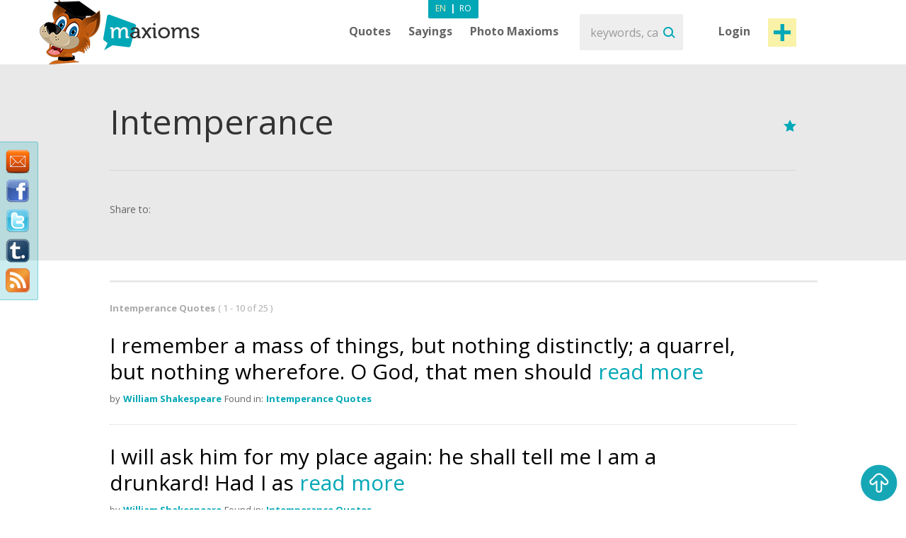

--- FILE ---
content_type: text/html; charset=utf-8
request_url: https://maxioms.com/quotes/intemperance/
body_size: 7889
content:
<!DOCTYPE html>
<html xmlns="http://www.w3.org/1999/xhtml" xmlns:fb="http://ogp.me/ns/fb#">
<head>
<meta http-equiv="Content-Type" content="text/html; charset=utf-8" />
<title>Intemperance Quotes :: Maxioms.com</title>
<meta name="viewport" content="width=device-width, initial-scale=1, maximum-scale=1">
<meta name="HandheldFriendly" content="True">
<meta name="MobileOptimized" content="320">
<meta name="title" content="Intemperance Quotes :: Maxioms.com" />
<meta name="keywords" content="Quotes about Intemperance, Intemperance Quotes, Quotes Intemperance, famous Intemperance Quotes, Intemperance, Quotations" />
<meta name="description" content="Daily updated website with Quotes about Intemperance, Intemperance Quotes, Quotes Intemperance, famous Intemperance Quotes, Intemperance, Quotations. Enjoy our Maxiom of the Day on the web, Facebook and Twitter." />
<meta name="subject" content="Intemperance Quotes" />
<meta name="abstract" content="Intemperance Quotes" />
<meta name="google-site-verification" content="7JagnSAzo_9rfsqz5e3rRziQTInXp0j10vJSYu41YTs" />
<link rel="canonical" href="https://maxioms.com" />
<link rel='index' title='Maxioms.com' href="https://maxioms.com" />


<meta name="copyright" content="Copyright (c) maxioms.com 2010-2026, All Rights Reserved" />
<meta name="author" content="Maxioms" />
<meta name="owner" content="Maxioms" />
<meta name="robots" content="index,follow" />
<meta name="category" content="art,literature" />
<link rel="shortcut icon" type="image/ico" href="https://maxioms.com/favicon.ico" />
<link href="https://fonts.googleapis.com/css?family=Open+Sans:400,300italic,300,400italic,600,600italic,700" rel="stylesheet" type="text/css">
<link rel="alternate" title="Maxioms.com &raquo; Maxioms about Intemperance RSS" href="https://maxioms.com/burnedfeed?cat=intemperance" type="application/rss+xml" />
	<link rel="stylesheet" type="text/css" media="Screen" href="https://maxioms.com/assets/bootstrap/css/bootstrap.css" />
	<link rel="stylesheet" type="text/css" media="Screen" href="https://maxioms.com/assets/bootstrap/css/bootstrap-responsive.css" />
	<link rel="stylesheet" type="text/css" media="Screen" href="https://maxioms.com/assets/css/main.css" />
	<link rel="stylesheet" type="text/css" media="Screen" href="https://maxioms.com/assets/css/jquery.mmenu.css" />
	<link rel="stylesheet" type="text/css" media="Screen" href="https://maxioms.com/assets/css/jquery.mmenu.effects.css" />
	 
<!--[if IE 7]>
<link rel="stylesheet" type="text/css" href="http://maxioms.com/assets/css/ie7.css" />
<![endif]-->
<link rel="stylesheet" href="https://maxioms.com/assets/css/validationEngine.jquery.css" type="text/css" media="screen" title="no title" charset="utf-8" />
<link rel="stylesheet" type="text/css" href="https://maxioms.com/assets/js/fancybox/jquery.fancybox-1.3.1.css" media="screen" />

<script type="text/javascript" src="https://code.jquery.com/jquery-1.10.2.min.js"></script>
<script src="https://code.jquery.com/jquery-migrate-1.2.1.js"></script>
<script type="text/javascript" language="javascript">var SITE_URL = "http://maxioms.com";$.isLoggedIn = 0; $.reload = 0;</script>
<script src="https://maxioms.com/assets/js/preloader.js" type="text/javascript"></script>
<script src="https://maxioms.com/assets/js/functions.js" type="text/javascript"></script>
<script src="https://maxioms.com/assets/js/jquery.validationEngine-en.js" type="text/javascript"></script>
<script src="https://maxioms.com/assets/js/jquery.validationEngine.js" type="text/javascript"></script>
<script src="https://maxioms.com/assets/js/jquery.dropkick-1.0.0.js" type="text/javascript"></script>
<script src="https://maxioms.com/assets/js/jquery.ezmark.min.js" type="text/javascript"></script>
<script src="https://maxioms.com/assets/js/slimScroll.js" type="text/javascript"></script>
<script src="https://maxioms.com/assets/js/custom.js" type="text/javascript"></script>
<script src="https://maxioms.com/assets/bootstrap/js/bootstrap.js" type="text/javascript"></script>
<script src="https://maxioms.com/assets/js/jquery.carouFredSel-6.2.1.js" type="text/javascript"></script>
<script src="https://maxioms.com/assets/js/jquery.touchSwipe.min.js" type="text/javascript"></script>
<script type="text/javascript" src="https://maxioms.com/assets/js/fancybox/jquery.fancybox-1.3.1.pack.js"></script>
<script type="text/javascript" src="https://maxioms.com/assets/js/jquery.cookie.js"></script>
<script src="https://maxioms.com/assets/js/jquery.mmenu.js" type="text/javascript"></script>
<!--[if lte IE 6]>
<SCRIPT LANGUAGE="Javascript" type="text/javascript">
alert("We only support more than IE6!");
</SCRIPT>
<![endif]-->

	<script type="text/javascript">
		tmx.url = "http://maxioms.com";
		tmx.ajax_url = "http://maxioms.com/ajax/call.php";
		$.defaultOpen = 0;
		$.defaultExpand = 0;
		$.defaultExpandMaxioms = 0;
		var openL = "Open";
		var closeL = "Close";
	</script>
	<script src="https://maxioms.com/assets/js/main.js" type="text/javascript"></script>
<script src="https://maxioms.com/assets/js/jquery.jeditable.mini.js" type="text/javascript"></script>
<script type="text/javascript">

  var _gaq = _gaq || [];
  _gaq.push(['_setAccount', 'UA-9296406-8']);
  _gaq.push(['_trackPageview']);

  (function() {
    var ga = document.createElement('script'); ga.type = 'text/javascript'; ga.async = true;
    ga.src = ('https:' == document.location.protocol ? 'https://ssl' : 'http://www') + '.google-analytics.com/ga.js';
    var s = document.getElementsByTagName('script')[0]; s.parentNode.insertBefore(ga, s);
  })();

</script>
<script type="text/javascript" src="https://w.sharethis.com/button/buttons.js"></script><script type="text/javascript">
	stLight.options({
		publisher:'b9a521d5-2fe6-48d1-9416-4064d367dc19',
		headerTitle:'Share on maxioms.com'
		});
</script>
<meta name="revisit-after" content="14 days" />
<meta property="og:title" content="Intemperance Quotes :: Maxioms.com" />
<meta property="og:description" content="Intemperance Quotes - Daily updated website with Quotes, Famous Quotes, Sayings, Proverbs, Maxims, Axioms, Maxioms. Enjoy our Maxiom of the Day on the web, Facebook and Twitter." />
<meta property="og:site_name" content="Maxioms.com" />
<meta property="og:type" content="article"/>
<meta property="og:url" content="http://maxioms.com" />
<meta property="og:image" content="http://maxioms.com/assets/images/maxioms.png" />
<meta property="og:type" content="article" />
<meta property="fb:app_id" content="193179307367619"/>
</head>
<body>
<a id="facebooklike" href="#fb-page"></a>
<div style="display: none;">
  <div id="fb-page" style="height:214px; width:340px;">
    <div class="webpet"> <img src="https://maxioms.com/assets/images/pet/like.png" alt="Maxioms Pet" /> </div>
        <div class="fb-page" data-href="https://www.facebook.com/Maxioms/" data-small-header="false" data-adapt-container-width="true" data-hide-cover="false" data-show-facepile="true">
      <div class="fb-xfbml-parse-ignore">
        <blockquote cite="https://www.facebook.com/Maxioms/"><a href="https://www.facebook.com/Maxioms/">Maxioms</a></blockquote>
      </div>
    </div>
      </div>
</div>
<div id="dialog" class="fav_message">
  <p></p>
</div>
<div class="wrapper">
    <div class="page_overlay">
        <div class="searchBox" style="display:block">
          <form name="search_form" id="search_form" action="https://maxioms.com/search" method="get">
            <input class="search" type="text" name="q" value="" placeholder="keywords, category, author, article" />
            <input type="submit" value="Search" id="searchsubmit" class="submit">
          </form>
          <span class="closeSh">x</span>
        </div>
    </div>
<span id="closeSearch">X</span>
<header class="desktop-header">
	<div class="inner">
      <a id="webpet" href="#buble" title="Maxims + Axioms = Maxioms">Maxims + Axioms = Maxioms</a>
      <div class="logoHolder">  <a href="https://maxioms.com" rel="external" title="Quotes, Famous Quotes, Sayings, Proverbs, Maxims, Axioms, Maxioms"><img src="https://maxioms.com/assets/images/logo.png" alt="Quotes, Famous Quotes, Sayings, Proverbs, Maxims, Axioms, Maxioms" /></a>
      	      </div>
      <div class="topHolder">
        <div class="mainMenu">
          <ul class="menu-list menu-en">
            <li class="parent-list"><a href="https://maxioms.com/quotes/categories/" title="Quotes">Quotes</a> <span class="tooltip"></span>
              <ul>
                <li><a href="https://maxioms.com/quotes/authors/" title="Quotes by authors">Quotes by authors</a></li>
                <li class="last"><a href="https://maxioms.com/quotes/categories/" title="Quotes by categories">Quotes by categories</a></li>
              </ul>
            </li>
            <li class="parent-list"><a href="https://maxioms.com/sayings/categories/" title="Sayings">Sayings</a>
                            <span class="tooltip"></span>
              <ul>
                <li><a href="https://maxioms.com/quotes/authors/" title="Quotes by authors">Quotes by authors</a></li>
                <li class="last"><a href="https://maxioms.com/quotes/categories/" title="Quotes by categories">Quotes by categories</a></li>
              </ul>
                          </li>
                        <li><a href="https://maxioms.com/photo-maxioms/" title="Photo Maxioms">Photo Maxioms</a></li>
          </ul>
          <div class="clear"></div>
        </div>
        <div class="searchBox">
          <form name="search_form" id="search_form" action="https://maxioms.com/search" method="get">
            <input class="search" type="text" name="q" value="" placeholder="keywords, category, author, article" />
            <input type="submit" value="Search" id="searchsubmit" class="submit">
          </form>
        </div>
        <div class="hreaderRightBox"> <a href="javascript:void(0);" class="sign-in logIn" title="Login">Login</a> <a rel="external" href="https://maxioms.com/submit-maxiom" class="btn_1 submit-quote" title="Submit Maxiom">Post maxiom</a>
          <div class="clear"></div>
          <div id="account-box"> <span class="tooltip">&nbsp;</span>
            <ul>
              <li><a href="https://maxioms.com/my-account" title="My details">My details</a></li>
              <li><a href="https://maxioms.com/favorites" title="Favorites">Favorites</a></li>
              <li><a href="https://maxioms.com/logout" title="Logout">Logout</a></li>
            </ul>
          </div>
          <div id="sign-in-over"> <span class="tooltip">&nbsp;</span>
            <form name="sign-in-form" id="top_login_form" action="" method="post">
              <input type="hidden" name="action" value="login" />
              <input type="hidden" name="redirectURL" value="" />
              <input type="hidden" name="href" value="" />
              <input type="hidden" name="loginHashToken" id="loginHashToken_top" value="xyrggy5nvr6ks" />
              <input type="hidden" name="password" id="password_top" value="" />
              <div class="div_input_sign">
                <input type="text" name="username" id="username_top" title="email" value="" placeholder="Email Address" size="25" class="validate[required] text-input" tabindex="1" />
              </div>
              <div class="div_input_sign">
                <input name="passwd" type="password" id="passwd_top" placeholder="Password" title="Please enter your new password."    class="validate[required,length[4,20]]" tabindex="2" />
              </div>
              <input type="submit" class="submit-sign-in" value="Sign In" tabindex="3" />
              <a href="https://maxioms.com/register" class="signup" onclick="$('#sign-in-over').hide();" title="Register">Register</a>
            </form>
            <p class="pass"><a href="https://maxioms.com/forgot-password" rel="nofollow" title="Forgot your password?">Forgot your password?</a><br />
            </p>
          </div>
        </div>
        <div class="clear"></div>
        <div class="languages-menu">
                    <ul>
            <li><a href="http://www.maxioms.com/" class="active en" title="English">En</a></li>
            <li> | </li>
            <li><a href="http://www.maxioms.ro/" class="ro" title="Romanian">Ro</a></li>
          </ul>
                  </div>
      </div>
      <div class="clear"></div>
  </div>
</header>
<div class="mobile-header">
  <div class="TopBar">
    <a href="#menu" class="menuBtn"><img src="https://maxioms.com/assets/images/m.menu.png"></a>
    <div class="mLogo"><a href="https://maxioms.com" rel="external" title="Quotes, Famous Quotes, Sayings, Proverbs, Maxims, Axioms, Maxioms">Maxioms</a></div>
    <div class="postM"><span class="showSearch"></span><a rel="external" href="https://maxioms.com/submit-maxiom" title="Submit Maxiom"><img src="https://maxioms.com/assets/images/m.post.png"></a></div>
    <div class="clear"></div>
  </div>
  <nav id="menu" class="navbar">
    
      <ul class="navigation menu-en">
      		<li class="first"><span style="line-height: 28px">Menu <em><a href="http://www.maxioms.com/" class="active en" title="English">En</a>|<a href="http://www.maxioms.ro/" class=" ro" title="Romanian">Ro</a></em></span></li>
            <li class="parent-list"><a href="https://maxioms.com/quotes/categories/" title="Quotes">Quotes</a> <span class="tooltip"></span>
              <ul>
                <li><a href="https://maxioms.com/quotes/authors/" title="Quotes by authors">Quotes by authors</a></li>
                <li class="last"><a href="https://maxioms.com/quotes/categories/" title="Quotes by categories">Quotes by categories</a></li>
              </ul>
            </li>
            <li class="parent-list"><a href="https://maxioms.com/sayings/categories/" title="Sayings">Sayings</a>
                            <span class="tooltip"></span>
              <ul>
                <li><a href="https://maxioms.com/quotes/authors/" title="Quotes by authors">Quotes by authors</a></li>
                <li class="last"><a href="https://maxioms.com/quotes/categories/" title="Quotes by categories">Quotes by categories</a></li>
              </ul>
                          </li>
                        <li><a href="https://maxioms.com/photo-maxioms/" title="Photo Maxioms">Photo Maxioms</a></li>
            <li><a href="https://maxioms.com/articles/" title="Articles">Articles</a></li>
            <li class="last"><a href="https://maxioms.com/contact" title="Contact">Contact</a></li>
            <li class="lastItemB"><a href="https://maxioms.com/submit-maxiom" title="Submit Maxiom">Post maxiom</a></li>
            <li class="lastItem"><a href="https://maxioms.com/login" title="Sign In">Login</a></li>
          </ul>  
  </nav>
</div>
	<section class="topSection categorySection graySlide">
		<div class="content">
			<div class="mainPageBox">
				<div class="quote-options page-quote-options"> <a href="#" rel="nofollow" class="fav"></a>
					<div class="clear"></div>
				</div>
				<h1>Intemperance</h1>
				<div class="clear"></div>
			</div>
			<div class="socialBox"> <span class="shareText">Share to:</span>
      <ul>
        <li><span class="st_twitter" st_url="http://maxioms.com/maxiom//" st_title="@max1oms - "></span></li>
        <li><span class="st_facebook" st_url="http://maxioms.com/maxiom//" st_title=""></span></li>
        <li><span class="st_linkedin" st_url="http://maxioms.com/maxiom//"></span></li>
        <li><span class="st_pinterest" st_url="http://maxioms.com/maxiom//" st_title=""></span></li>
        <li><span class="st_email"  st_url="http://maxioms.com/maxiom//" st_title=""></span></li>
      </ul>
      <div class="clear"></div>
    </div>
		</div>
		<div class="clear"></div>
	</section>
	<section class="quotesSide categQuote">
		<div class="content">
			<p class="photo_list"><span class="blokText"> Intemperance Quotes </span><span class="blokText noBold">(
				1				- 10 of				25				) </span></p>
			<div class="clear"></div>
						<a name="page1"></a>
			
<div class="quoteBox">
	<div class="byQuote top ">
		<div class="quote-options page-quote-options">
			<a href="https://maxioms.com/maxiom/22933/i-remember-a-mass-of-things-but-nothing-distinctly-a-quarrel--but" title="Permalink to this Maxiom" class="ed"></a>
			<a href="#" rel="nofollow" class="fav ac" title="Add to Favorites" data-action="atf" data-id="22933"></a>
						<a href="#" title="Report" class="del report rep " rel="nofollow" data-id="22933"></a>
			&nbsp;&nbsp;( <a href="https://maxioms.com/maxiom/22933/i-remember-a-mass-of-things-but-nothing-distinctly-a-quarrel--but#comments" class="comments" rel="external" title="comments"><fb:comments-count href="http://maxioms.com/maxiom/22933/i-remember-a-mass-of-things-but-nothing-distinctly-a-quarrel--but"></fb:comments-count> comments</a> )
			<div class="clear"></div>
		</div>
		<div class="ratings hiddenDetails">
			<a href="#" rel="nofollow" title="MAX it UP" class="rate up ac" data-type="up" data-action="rate" data-id="22933">
				<span class="rate-up">&nbsp;</span>
			</a>
			<span class="rate-up-count"> 40 </span>
			<span class="splitter">&nbsp;/&nbsp;</span>
			<span class="rate-down-count"> 44 </span>
			<a href="#" rel="nofollow" title="MAX it DOWN" class="rate dwn ac" data-type="down" data-action="rate" data-id="22933">
				<span class="rate-down">&nbsp;</span>
			</a>
			<div class="clear"></div>
		</div>
		<div class="clear"></div>
	</div>
			<p class="short"> I remember a mass of things, but nothing distinctly; a quarrel, <br />but nothing wherefore. O God, that men should <span class="moreText">read more</span> </p>
	<p class="long"> I remember a mass of things, but nothing distinctly; a quarrel, <br />but nothing wherefore. O God, that men should put an enemy in <br />their mouths to steal away their brains! that we should with <br />joy, pleasance, revel, and applause transform ourselves into <br />beasts! </p>
		<div class="byQuote ">
		<span class="blokText">by</span>
		<a href="https://maxioms.com/author/william-shakespeare" class="btnEffect" title="William Shakespeare Biography"> William Shakespeare </a>
		<span class="blokText">Found in:</span> <a href="https://maxioms.com/quotes/intemperance/" class="btnEffect" title="Intemperance Quotes">Intemperance Quotes</a><span class="blokText noDisplay">,</span>		
		<div class="clear"></div>
		<div class="socialBox hiddenDetails"> <span class="shareText">Share to:</span>
		  <ul>
			<li><span class="st_twitter" st_url="http://maxioms.com/maxiom/22933/i-remember-a-mass-of-things-but-nothing-distinctly-a-quarrel--but" st_title="@max1oms - I remember a mass of things, but nothing distinctly; a quarrel, but nothing wherefore. O God, that men should put an enemy in their mouths to steal away their brains! that we should with joy, pleasance, revel, and applause transform ourselves into beasts!"></span></li>
			<li><span class="st_facebook" st_url="http://maxioms.com/maxiom/22933/i-remember-a-mass-of-things-but-nothing-distinctly-a-quarrel--but" st_title="I remember a mass of things, but nothing distinctly; a quarrel, but nothing wherefore. O God, that men should put an enemy in their mouths to steal away their brains! that we should with joy, pleasance, revel, and applause transform ourselves into beasts!"></span></li>
			<li><span class="st_linkedin" st_url="http://maxioms.com/maxiom/22933/i-remember-a-mass-of-things-but-nothing-distinctly-a-quarrel--but"></span></li>
			<li><span class="st_pinterest" st_url="http://maxioms.com/maxiom/22933/i-remember-a-mass-of-things-but-nothing-distinctly-a-quarrel--but" st_title="I remember a mass of things, but nothing distinctly; a quarrel, but nothing wherefore. O God, that men should put an enemy in their mouths to steal away their brains! that we should with joy, pleasance, revel, and applause transform ourselves into beasts!"></span></li>
			<li><span class="st_email"  st_url="http://maxioms.com/maxiom/22933/i-remember-a-mass-of-things-but-nothing-distinctly-a-quarrel--but" st_title="I remember a mass of things, but nothing distinctly; a quarrel, but nothing wherefore. O God, that men should put an enemy in their mouths to steal away their brains! that we should with joy, pleasance, revel, and applause transform ourselves into beasts!"></span></li>
		  </ul>
		</div>
        <div class="hiddenDetails like-box" style="float:right">
		<iframe src="https://www.facebook.com/plugins/like.php?href=http://maxioms.com/maxiom/22933/i-remember-a-mass-of-things-but-nothing-distinctly-a-quarrel--but&amp;layout=button_count&amp;show_faces=false&amp;width=100&amp;action=like&amp;font=trebuchet+ms&amp;colorscheme=dark&amp;height=21" scrolling="no" frameborder="0" style="border:none; overflow:hidden; width:105px; height:21px;"></iframe>
		</div>
		<div class="clear"></div>
	</div>
</div>

<div class="quoteBox">
	<div class="byQuote top ">
		<div class="quote-options page-quote-options">
			<a href="https://maxioms.com/maxiom/22934/i-will-ask-him-for-my-place-again-he-shall-tell-me-i-am-a-drunkard" title="Permalink to this Maxiom" class="ed"></a>
			<a href="#" rel="nofollow" class="fav ac" title="Add to Favorites" data-action="atf" data-id="22934"></a>
						<a href="#" title="Report" class="del report rep " rel="nofollow" data-id="22934"></a>
			&nbsp;&nbsp;( <a href="https://maxioms.com/maxiom/22934/i-will-ask-him-for-my-place-again-he-shall-tell-me-i-am-a-drunkard#comments" class="comments" rel="external" title="comments"><fb:comments-count href="http://maxioms.com/maxiom/22934/i-will-ask-him-for-my-place-again-he-shall-tell-me-i-am-a-drunkard"></fb:comments-count> comments</a> )
			<div class="clear"></div>
		</div>
		<div class="ratings hiddenDetails">
			<a href="#" rel="nofollow" title="MAX it UP" class="rate up ac" data-type="up" data-action="rate" data-id="22934">
				<span class="rate-up">&nbsp;</span>
			</a>
			<span class="rate-up-count"> 48 </span>
			<span class="splitter">&nbsp;/&nbsp;</span>
			<span class="rate-down-count"> 37 </span>
			<a href="#" rel="nofollow" title="MAX it DOWN" class="rate dwn ac" data-type="down" data-action="rate" data-id="22934">
				<span class="rate-down">&nbsp;</span>
			</a>
			<div class="clear"></div>
		</div>
		<div class="clear"></div>
	</div>
			<p class="short"> I will ask him for my place again: he shall tell me I am a <br />drunkard! Had I as <span class="moreText">read more</span> </p>
	<p class="long"> I will ask him for my place again: he shall tell me I am a <br />drunkard! Had I as many mouths as Hydra, such an answer would <br />stop them all. To be now a sensible man, by and by a fool, and <br />presently a beast! O strange! Every inordinate cup is unblest, <br />and the ingredient is a devil. </p>
		<div class="byQuote ">
		<span class="blokText">by</span>
		<a href="https://maxioms.com/author/william-shakespeare" class="btnEffect" title="William Shakespeare Biography"> William Shakespeare </a>
		<span class="blokText">Found in:</span> <a href="https://maxioms.com/quotes/intemperance/" class="btnEffect" title="Intemperance Quotes">Intemperance Quotes</a><span class="blokText noDisplay">,</span>		
		<div class="clear"></div>
		<div class="socialBox hiddenDetails"> <span class="shareText">Share to:</span>
		  <ul>
			<li><span class="st_twitter" st_url="http://maxioms.com/maxiom/22934/i-will-ask-him-for-my-place-again-he-shall-tell-me-i-am-a-drunkard" st_title="@max1oms - I will ask him for my place again: he shall tell me I am a drunkard! Had I as many mouths as Hydra, such an answer would stop them all. To be now a sensible man, by and by a fool, and presently a beast! O strange! Every inordinate cup is unblest, and the ingredient is a devil."></span></li>
			<li><span class="st_facebook" st_url="http://maxioms.com/maxiom/22934/i-will-ask-him-for-my-place-again-he-shall-tell-me-i-am-a-drunkard" st_title="I will ask him for my place again: he shall tell me I am a drunkard! Had I as many mouths as Hydra, such an answer would stop them all. To be now a sensible man, by and by a fool, and presently a beast! O strange! Every inordinate cup is unblest, and the ingredient is a devil."></span></li>
			<li><span class="st_linkedin" st_url="http://maxioms.com/maxiom/22934/i-will-ask-him-for-my-place-again-he-shall-tell-me-i-am-a-drunkard"></span></li>
			<li><span class="st_pinterest" st_url="http://maxioms.com/maxiom/22934/i-will-ask-him-for-my-place-again-he-shall-tell-me-i-am-a-drunkard" st_title="I will ask him for my place again: he shall tell me I am a drunkard! Had I as many mouths as Hydra, such an answer would stop them all. To be now a sensible man, by and by a fool, and presently a beast! O strange! Every inordinate cup is unblest, and the ingredient is a devil."></span></li>
			<li><span class="st_email"  st_url="http://maxioms.com/maxiom/22934/i-will-ask-him-for-my-place-again-he-shall-tell-me-i-am-a-drunkard" st_title="I will ask him for my place again: he shall tell me I am a drunkard! Had I as many mouths as Hydra, such an answer would stop them all. To be now a sensible man, by and by a fool, and presently a beast! O strange! Every inordinate cup is unblest, and the ingredient is a devil."></span></li>
		  </ul>
		</div>
        <div class="hiddenDetails like-box" style="float:right">
		<iframe src="https://www.facebook.com/plugins/like.php?href=http://maxioms.com/maxiom/22934/i-will-ask-him-for-my-place-again-he-shall-tell-me-i-am-a-drunkard&amp;layout=button_count&amp;show_faces=false&amp;width=100&amp;action=like&amp;font=trebuchet+ms&amp;colorscheme=dark&amp;height=21" scrolling="no" frameborder="0" style="border:none; overflow:hidden; width:105px; height:21px;"></iframe>
		</div>
		<div class="clear"></div>
	</div>
</div>

<div class="quoteBox">
	<div class="byQuote top ">
		<div class="quote-options page-quote-options">
			<a href="https://maxioms.com/maxiom/22935/i-told-you-sir-they-were-redhot-with-drinking--so-full-of-valor" title="Permalink to this Maxiom" class="ed"></a>
			<a href="#" rel="nofollow" class="fav ac" title="Add to Favorites" data-action="atf" data-id="22935"></a>
						<a href="#" title="Report" class="del report rep " rel="nofollow" data-id="22935"></a>
			&nbsp;&nbsp;( <a href="https://maxioms.com/maxiom/22935/i-told-you-sir-they-were-redhot-with-drinking--so-full-of-valor#comments" class="comments" rel="external" title="comments"><fb:comments-count href="http://maxioms.com/maxiom/22935/i-told-you-sir-they-were-redhot-with-drinking--so-full-of-valor"></fb:comments-count> comments</a> )
			<div class="clear"></div>
		</div>
		<div class="ratings hiddenDetails">
			<a href="#" rel="nofollow" title="MAX it UP" class="rate up ac" data-type="up" data-action="rate" data-id="22935">
				<span class="rate-up">&nbsp;</span>
			</a>
			<span class="rate-up-count"> 38 </span>
			<span class="splitter">&nbsp;/&nbsp;</span>
			<span class="rate-down-count"> 35 </span>
			<a href="#" rel="nofollow" title="MAX it DOWN" class="rate dwn ac" data-type="down" data-action="rate" data-id="22935">
				<span class="rate-down">&nbsp;</span>
			</a>
			<div class="clear"></div>
		</div>
		<div class="clear"></div>
	</div>
			<p class="short"> I told you, sir, they were redhot with drinking;<br /> So full of valor that they smote the air<br /> <span class="moreText">read more</span> </p>
	<p class="long"> I told you, sir, they were redhot with drinking;<br /> So full of valor that they smote the air<br />  For breathing in their faces, beat the ground,<br />   For kissing of their feet; yet always bending<br />    Towards their project. </p>
		<div class="byQuote ">
		<span class="blokText">by</span>
		<a href="https://maxioms.com/author/william-shakespeare" class="btnEffect" title="William Shakespeare Biography"> William Shakespeare </a>
		<span class="blokText">Found in:</span> <a href="https://maxioms.com/quotes/intemperance/" class="btnEffect" title="Intemperance Quotes">Intemperance Quotes</a><span class="blokText noDisplay">,</span>		
		<div class="clear"></div>
		<div class="socialBox hiddenDetails"> <span class="shareText">Share to:</span>
		  <ul>
			<li><span class="st_twitter" st_url="http://maxioms.com/maxiom/22935/i-told-you-sir-they-were-redhot-with-drinking--so-full-of-valor" st_title="@max1oms - I told you, sir, they were redhot with drinking; So full of valor that they smote the air  For breathing in their faces, beat the ground,   For kissing of their feet; yet always bending    Towards their project."></span></li>
			<li><span class="st_facebook" st_url="http://maxioms.com/maxiom/22935/i-told-you-sir-they-were-redhot-with-drinking--so-full-of-valor" st_title="I told you, sir, they were redhot with drinking; So full of valor that they smote the air  For breathing in their faces, beat the ground,   For kissing of their feet; yet always bending    Towards their project."></span></li>
			<li><span class="st_linkedin" st_url="http://maxioms.com/maxiom/22935/i-told-you-sir-they-were-redhot-with-drinking--so-full-of-valor"></span></li>
			<li><span class="st_pinterest" st_url="http://maxioms.com/maxiom/22935/i-told-you-sir-they-were-redhot-with-drinking--so-full-of-valor" st_title="I told you, sir, they were redhot with drinking; So full of valor that they smote the air  For breathing in their faces, beat the ground,   For kissing of their feet; yet always bending    Towards their project."></span></li>
			<li><span class="st_email"  st_url="http://maxioms.com/maxiom/22935/i-told-you-sir-they-were-redhot-with-drinking--so-full-of-valor" st_title="I told you, sir, they were redhot with drinking; So full of valor that they smote the air  For breathing in their faces, beat the ground,   For kissing of their feet; yet always bending    Towards their project."></span></li>
		  </ul>
		</div>
        <div class="hiddenDetails like-box" style="float:right">
		<iframe src="https://www.facebook.com/plugins/like.php?href=http://maxioms.com/maxiom/22935/i-told-you-sir-they-were-redhot-with-drinking--so-full-of-valor&amp;layout=button_count&amp;show_faces=false&amp;width=100&amp;action=like&amp;font=trebuchet+ms&amp;colorscheme=dark&amp;height=21" scrolling="no" frameborder="0" style="border:none; overflow:hidden; width:105px; height:21px;"></iframe>
		</div>
		<div class="clear"></div>
	</div>
</div>

<div class="quoteBox">
	<div class="byQuote top ">
		<div class="quote-options page-quote-options">
			<a href="https://maxioms.com/maxiom/22936/olivia--what-s-a-drunken-man-like-fool--clown--like-a-drowned" title="Permalink to this Maxiom" class="ed"></a>
			<a href="#" rel="nofollow" class="fav ac" title="Add to Favorites" data-action="atf" data-id="22936"></a>
						<a href="#" title="Report" class="del report rep " rel="nofollow" data-id="22936"></a>
			&nbsp;&nbsp;( <a href="https://maxioms.com/maxiom/22936/olivia--what-s-a-drunken-man-like-fool--clown--like-a-drowned#comments" class="comments" rel="external" title="comments"><fb:comments-count href="http://maxioms.com/maxiom/22936/olivia--what-s-a-drunken-man-like-fool--clown--like-a-drowned"></fb:comments-count> comments</a> )
			<div class="clear"></div>
		</div>
		<div class="ratings hiddenDetails">
			<a href="#" rel="nofollow" title="MAX it UP" class="rate up ac" data-type="up" data-action="rate" data-id="22936">
				<span class="rate-up">&nbsp;</span>
			</a>
			<span class="rate-up-count"> 35 </span>
			<span class="splitter">&nbsp;/&nbsp;</span>
			<span class="rate-down-count"> 49 </span>
			<a href="#" rel="nofollow" title="MAX it DOWN" class="rate dwn ac" data-type="down" data-action="rate" data-id="22936">
				<span class="rate-down">&nbsp;</span>
			</a>
			<div class="clear"></div>
		</div>
		<div class="clear"></div>
	</div>
			<p class="short"> (Olivia:) What's a drunken man like, fool?<br /> (Clown:) Like a drowned man, a fool, and a madman. One draught <span class="moreText">read more</span> </p>
	<p class="long"> (Olivia:) What's a drunken man like, fool?<br /> (Clown:) Like a drowned man, a fool, and a madman. One draught <br />above heat makes him a fool, the seconds mads him, and a third <br />drowns him. </p>
		<div class="byQuote ">
		<span class="blokText">by</span>
		<a href="https://maxioms.com/author/william-shakespeare" class="btnEffect" title="William Shakespeare Biography"> William Shakespeare </a>
		<span class="blokText">Found in:</span> <a href="https://maxioms.com/quotes/intemperance/" class="btnEffect" title="Intemperance Quotes">Intemperance Quotes</a><span class="blokText noDisplay">,</span>		
		<div class="clear"></div>
		<div class="socialBox hiddenDetails"> <span class="shareText">Share to:</span>
		  <ul>
			<li><span class="st_twitter" st_url="http://maxioms.com/maxiom/22936/olivia--what-s-a-drunken-man-like-fool--clown--like-a-drowned" st_title="@max1oms - (Olivia:) What's a drunken man like, fool? (Clown:) Like a drowned man, a fool, and a madman. One draught above heat makes him a fool, the seconds mads him, and a third drowns him."></span></li>
			<li><span class="st_facebook" st_url="http://maxioms.com/maxiom/22936/olivia--what-s-a-drunken-man-like-fool--clown--like-a-drowned" st_title="(Olivia:) What's a drunken man like, fool? (Clown:) Like a drowned man, a fool, and a madman. One draught above heat makes him a fool, the seconds mads him, and a third drowns him."></span></li>
			<li><span class="st_linkedin" st_url="http://maxioms.com/maxiom/22936/olivia--what-s-a-drunken-man-like-fool--clown--like-a-drowned"></span></li>
			<li><span class="st_pinterest" st_url="http://maxioms.com/maxiom/22936/olivia--what-s-a-drunken-man-like-fool--clown--like-a-drowned" st_title="(Olivia:) What's a drunken man like, fool? (Clown:) Like a drowned man, a fool, and a madman. One draught above heat makes him a fool, the seconds mads him, and a third drowns him."></span></li>
			<li><span class="st_email"  st_url="http://maxioms.com/maxiom/22936/olivia--what-s-a-drunken-man-like-fool--clown--like-a-drowned" st_title="(Olivia:) What's a drunken man like, fool? (Clown:) Like a drowned man, a fool, and a madman. One draught above heat makes him a fool, the seconds mads him, and a third drowns him."></span></li>
		  </ul>
		</div>
        <div class="hiddenDetails like-box" style="float:right">
		<iframe src="https://www.facebook.com/plugins/like.php?href=http://maxioms.com/maxiom/22936/olivia--what-s-a-drunken-man-like-fool--clown--like-a-drowned&amp;layout=button_count&amp;show_faces=false&amp;width=100&amp;action=like&amp;font=trebuchet+ms&amp;colorscheme=dark&amp;height=21" scrolling="no" frameborder="0" style="border:none; overflow:hidden; width:105px; height:21px;"></iframe>
		</div>
		<div class="clear"></div>
	</div>
</div>

<div class="quoteBox">
	<div class="byQuote top ">
		<div class="quote-options page-quote-options">
			<a href="https://maxioms.com/maxiom/22917/gloriously-drunk-obey-the-important-call" title="Permalink to this Maxiom" class="ed"></a>
			<a href="#" rel="nofollow" class="fav ac" title="Add to Favorites" data-action="atf" data-id="22917"></a>
						<a href="#" title="Report" class="del report rep " rel="nofollow" data-id="22917"></a>
			&nbsp;&nbsp;( <a href="https://maxioms.com/maxiom/22917/gloriously-drunk-obey-the-important-call#comments" class="comments" rel="external" title="comments"><fb:comments-count href="http://maxioms.com/maxiom/22917/gloriously-drunk-obey-the-important-call"></fb:comments-count> comments</a> )
			<div class="clear"></div>
		</div>
		<div class="ratings hiddenDetails">
			<a href="#" rel="nofollow" title="MAX it UP" class="rate up ac" data-type="up" data-action="rate" data-id="22917">
				<span class="rate-up">&nbsp;</span>
			</a>
			<span class="rate-up-count"> 40 </span>
			<span class="splitter">&nbsp;/&nbsp;</span>
			<span class="rate-down-count"> 44 </span>
			<a href="#" rel="nofollow" title="MAX it DOWN" class="rate dwn ac" data-type="down" data-action="rate" data-id="22917">
				<span class="rate-down">&nbsp;</span>
			</a>
			<div class="clear"></div>
		</div>
		<div class="clear"></div>
	</div>
			<p class="short"> Gloriously drunk, obey the important call.  </p>
	<p class="long"> Gloriously drunk, obey the important call. </p>
		<div class="byQuote ">
		<span class="blokText">by</span>
		<a href="https://maxioms.com/author/william-cowper" class="btnEffect" title="William Cowper Biography"> William Cowper </a>
		<span class="blokText">Found in:</span> <a href="https://maxioms.com/quotes/intemperance/" class="btnEffect" title="Intemperance Quotes">Intemperance Quotes</a><span class="blokText noDisplay">,</span>		
		<div class="clear"></div>
		<div class="socialBox hiddenDetails"> <span class="shareText">Share to:</span>
		  <ul>
			<li><span class="st_twitter" st_url="http://maxioms.com/maxiom/22917/gloriously-drunk-obey-the-important-call" st_title="@max1oms - Gloriously drunk, obey the important call."></span></li>
			<li><span class="st_facebook" st_url="http://maxioms.com/maxiom/22917/gloriously-drunk-obey-the-important-call" st_title="Gloriously drunk, obey the important call."></span></li>
			<li><span class="st_linkedin" st_url="http://maxioms.com/maxiom/22917/gloriously-drunk-obey-the-important-call"></span></li>
			<li><span class="st_pinterest" st_url="http://maxioms.com/maxiom/22917/gloriously-drunk-obey-the-important-call" st_title="Gloriously drunk, obey the important call."></span></li>
			<li><span class="st_email"  st_url="http://maxioms.com/maxiom/22917/gloriously-drunk-obey-the-important-call" st_title="Gloriously drunk, obey the important call."></span></li>
		  </ul>
		</div>
        <div class="hiddenDetails like-box" style="float:right">
		<iframe src="https://www.facebook.com/plugins/like.php?href=http://maxioms.com/maxiom/22917/gloriously-drunk-obey-the-important-call&amp;layout=button_count&amp;show_faces=false&amp;width=100&amp;action=like&amp;font=trebuchet+ms&amp;colorscheme=dark&amp;height=21" scrolling="no" frameborder="0" style="border:none; overflow:hidden; width:105px; height:21px;"></iframe>
		</div>
		<div class="clear"></div>
	</div>
</div>

<div class="quoteBox">
	<div class="byQuote top ">
		<div class="quote-options page-quote-options">
			<a href="https://maxioms.com/maxiom/22918/he-calls-drunkenness-an-expression-identical-with-ruin" title="Permalink to this Maxiom" class="ed"></a>
			<a href="#" rel="nofollow" class="fav ac" title="Add to Favorites" data-action="atf" data-id="22918"></a>
						<a href="#" title="Report" class="del report rep " rel="nofollow" data-id="22918"></a>
			&nbsp;&nbsp;( <a href="https://maxioms.com/maxiom/22918/he-calls-drunkenness-an-expression-identical-with-ruin#comments" class="comments" rel="external" title="comments"><fb:comments-count href="http://maxioms.com/maxiom/22918/he-calls-drunkenness-an-expression-identical-with-ruin"></fb:comments-count> comments</a> )
			<div class="clear"></div>
		</div>
		<div class="ratings hiddenDetails">
			<a href="#" rel="nofollow" title="MAX it UP" class="rate up ac" data-type="up" data-action="rate" data-id="22918">
				<span class="rate-up">&nbsp;</span>
			</a>
			<span class="rate-up-count"> 46 </span>
			<span class="splitter">&nbsp;/&nbsp;</span>
			<span class="rate-down-count"> 35 </span>
			<a href="#" rel="nofollow" title="MAX it DOWN" class="rate dwn ac" data-type="down" data-action="rate" data-id="22918">
				<span class="rate-down">&nbsp;</span>
			</a>
			<div class="clear"></div>
		</div>
		<div class="clear"></div>
	</div>
			<p class="short"> He calls drunkenness an expression identical with ruin.  </p>
	<p class="long"> He calls drunkenness an expression identical with ruin. </p>
		<div class="byQuote ">
		<span class="blokText">by</span>
		<a href="https://maxioms.com/author/laertius-diogenes" class="btnEffect" title="Laertius Diogenes Biography"> Laertius Diogenes </a>
		<span class="blokText">Found in:</span> <a href="https://maxioms.com/quotes/intemperance/" class="btnEffect" title="Intemperance Quotes">Intemperance Quotes</a><span class="blokText noDisplay">,</span>		
		<div class="clear"></div>
		<div class="socialBox hiddenDetails"> <span class="shareText">Share to:</span>
		  <ul>
			<li><span class="st_twitter" st_url="http://maxioms.com/maxiom/22918/he-calls-drunkenness-an-expression-identical-with-ruin" st_title="@max1oms - He calls drunkenness an expression identical with ruin."></span></li>
			<li><span class="st_facebook" st_url="http://maxioms.com/maxiom/22918/he-calls-drunkenness-an-expression-identical-with-ruin" st_title="He calls drunkenness an expression identical with ruin."></span></li>
			<li><span class="st_linkedin" st_url="http://maxioms.com/maxiom/22918/he-calls-drunkenness-an-expression-identical-with-ruin"></span></li>
			<li><span class="st_pinterest" st_url="http://maxioms.com/maxiom/22918/he-calls-drunkenness-an-expression-identical-with-ruin" st_title="He calls drunkenness an expression identical with ruin."></span></li>
			<li><span class="st_email"  st_url="http://maxioms.com/maxiom/22918/he-calls-drunkenness-an-expression-identical-with-ruin" st_title="He calls drunkenness an expression identical with ruin."></span></li>
		  </ul>
		</div>
        <div class="hiddenDetails like-box" style="float:right">
		<iframe src="https://www.facebook.com/plugins/like.php?href=http://maxioms.com/maxiom/22918/he-calls-drunkenness-an-expression-identical-with-ruin&amp;layout=button_count&amp;show_faces=false&amp;width=100&amp;action=like&amp;font=trebuchet+ms&amp;colorscheme=dark&amp;height=21" scrolling="no" frameborder="0" style="border:none; overflow:hidden; width:105px; height:21px;"></iframe>
		</div>
		<div class="clear"></div>
	</div>
</div>

<div class="quoteBox">
	<div class="byQuote top ">
		<div class="quote-options page-quote-options">
			<a href="https://maxioms.com/maxiom/22919/then-hasten-to-be-drunk-the-business-of-the-day" title="Permalink to this Maxiom" class="ed"></a>
			<a href="#" rel="nofollow" class="fav ac" title="Add to Favorites" data-action="atf" data-id="22919"></a>
						<a href="#" title="Report" class="del report rep " rel="nofollow" data-id="22919"></a>
			&nbsp;&nbsp;( <a href="https://maxioms.com/maxiom/22919/then-hasten-to-be-drunk-the-business-of-the-day#comments" class="comments" rel="external" title="comments"><fb:comments-count href="http://maxioms.com/maxiom/22919/then-hasten-to-be-drunk-the-business-of-the-day"></fb:comments-count> comments</a> )
			<div class="clear"></div>
		</div>
		<div class="ratings hiddenDetails">
			<a href="#" rel="nofollow" title="MAX it UP" class="rate up ac" data-type="up" data-action="rate" data-id="22919">
				<span class="rate-up">&nbsp;</span>
			</a>
			<span class="rate-up-count"> 53 </span>
			<span class="splitter">&nbsp;/&nbsp;</span>
			<span class="rate-down-count"> 39 </span>
			<a href="#" rel="nofollow" title="MAX it DOWN" class="rate dwn ac" data-type="down" data-action="rate" data-id="22919">
				<span class="rate-down">&nbsp;</span>
			</a>
			<div class="clear"></div>
		</div>
		<div class="clear"></div>
	</div>
			<p class="short"> Then hasten to be drunk, the business of the day.  </p>
	<p class="long"> Then hasten to be drunk, the business of the day. </p>
		<div class="byQuote ">
		<span class="blokText">by</span>
		<a href="https://maxioms.com/author/john-dryden" class="btnEffect" title="John Dryden Biography"> John Dryden </a>
		<span class="blokText">Found in:</span> <a href="https://maxioms.com/quotes/intemperance/" class="btnEffect" title="Intemperance Quotes">Intemperance Quotes</a><span class="blokText noDisplay">,</span>		
		<div class="clear"></div>
		<div class="socialBox hiddenDetails"> <span class="shareText">Share to:</span>
		  <ul>
			<li><span class="st_twitter" st_url="http://maxioms.com/maxiom/22919/then-hasten-to-be-drunk-the-business-of-the-day" st_title="@max1oms - Then hasten to be drunk, the business of the day."></span></li>
			<li><span class="st_facebook" st_url="http://maxioms.com/maxiom/22919/then-hasten-to-be-drunk-the-business-of-the-day" st_title="Then hasten to be drunk, the business of the day."></span></li>
			<li><span class="st_linkedin" st_url="http://maxioms.com/maxiom/22919/then-hasten-to-be-drunk-the-business-of-the-day"></span></li>
			<li><span class="st_pinterest" st_url="http://maxioms.com/maxiom/22919/then-hasten-to-be-drunk-the-business-of-the-day" st_title="Then hasten to be drunk, the business of the day."></span></li>
			<li><span class="st_email"  st_url="http://maxioms.com/maxiom/22919/then-hasten-to-be-drunk-the-business-of-the-day" st_title="Then hasten to be drunk, the business of the day."></span></li>
		  </ul>
		</div>
        <div class="hiddenDetails like-box" style="float:right">
		<iframe src="https://www.facebook.com/plugins/like.php?href=http://maxioms.com/maxiom/22919/then-hasten-to-be-drunk-the-business-of-the-day&amp;layout=button_count&amp;show_faces=false&amp;width=100&amp;action=like&amp;font=trebuchet+ms&amp;colorscheme=dark&amp;height=21" scrolling="no" frameborder="0" style="border:none; overflow:hidden; width:105px; height:21px;"></iframe>
		</div>
		<div class="clear"></div>
	</div>
</div>

<div class="quoteBox">
	<div class="byQuote top ">
		<div class="quote-options page-quote-options">
			<a href="https://maxioms.com/maxiom/22920/petition-me-no-petitions-sir-to-day--let-other-hours-be-set-apart" title="Permalink to this Maxiom" class="ed"></a>
			<a href="#" rel="nofollow" class="fav ac" title="Add to Favorites" data-action="atf" data-id="22920"></a>
						<a href="#" title="Report" class="del report rep " rel="nofollow" data-id="22920"></a>
			&nbsp;&nbsp;( <a href="https://maxioms.com/maxiom/22920/petition-me-no-petitions-sir-to-day--let-other-hours-be-set-apart#comments" class="comments" rel="external" title="comments"><fb:comments-count href="http://maxioms.com/maxiom/22920/petition-me-no-petitions-sir-to-day--let-other-hours-be-set-apart"></fb:comments-count> comments</a> )
			<div class="clear"></div>
		</div>
		<div class="ratings hiddenDetails">
			<a href="#" rel="nofollow" title="MAX it UP" class="rate up ac" data-type="up" data-action="rate" data-id="22920">
				<span class="rate-up">&nbsp;</span>
			</a>
			<span class="rate-up-count"> 47 </span>
			<span class="splitter">&nbsp;/&nbsp;</span>
			<span class="rate-down-count"> 41 </span>
			<a href="#" rel="nofollow" title="MAX it DOWN" class="rate dwn ac" data-type="down" data-action="rate" data-id="22920">
				<span class="rate-down">&nbsp;</span>
			</a>
			<div class="clear"></div>
		</div>
		<div class="clear"></div>
	</div>
			<p class="short"> Petition me no petitions, Sir, to-day;<br /> Let other hours be set apart for business,<br />  To-day it is <span class="moreText">read more</span> </p>
	<p class="long"> Petition me no petitions, Sir, to-day;<br /> Let other hours be set apart for business,<br />  To-day it is our pleasure to be drunk;<br />   And this our queen shall be as drunk as we. </p>
		<div class="byQuote ">
		<span class="blokText">by</span>
		<a href="https://maxioms.com/author/henry-fielding" class="btnEffect" title="Henry Fielding Biography"> Henry Fielding </a>
		<span class="blokText">Found in:</span> <a href="https://maxioms.com/quotes/intemperance/" class="btnEffect" title="Intemperance Quotes">Intemperance Quotes</a><span class="blokText noDisplay">,</span>		
		<div class="clear"></div>
		<div class="socialBox hiddenDetails"> <span class="shareText">Share to:</span>
		  <ul>
			<li><span class="st_twitter" st_url="http://maxioms.com/maxiom/22920/petition-me-no-petitions-sir-to-day--let-other-hours-be-set-apart" st_title="@max1oms - Petition me no petitions, Sir, to-day; Let other hours be set apart for business,  To-day it is our pleasure to be drunk;   And this our queen shall be as drunk as we."></span></li>
			<li><span class="st_facebook" st_url="http://maxioms.com/maxiom/22920/petition-me-no-petitions-sir-to-day--let-other-hours-be-set-apart" st_title="Petition me no petitions, Sir, to-day; Let other hours be set apart for business,  To-day it is our pleasure to be drunk;   And this our queen shall be as drunk as we."></span></li>
			<li><span class="st_linkedin" st_url="http://maxioms.com/maxiom/22920/petition-me-no-petitions-sir-to-day--let-other-hours-be-set-apart"></span></li>
			<li><span class="st_pinterest" st_url="http://maxioms.com/maxiom/22920/petition-me-no-petitions-sir-to-day--let-other-hours-be-set-apart" st_title="Petition me no petitions, Sir, to-day; Let other hours be set apart for business,  To-day it is our pleasure to be drunk;   And this our queen shall be as drunk as we."></span></li>
			<li><span class="st_email"  st_url="http://maxioms.com/maxiom/22920/petition-me-no-petitions-sir-to-day--let-other-hours-be-set-apart" st_title="Petition me no petitions, Sir, to-day; Let other hours be set apart for business,  To-day it is our pleasure to be drunk;   And this our queen shall be as drunk as we."></span></li>
		  </ul>
		</div>
        <div class="hiddenDetails like-box" style="float:right">
		<iframe src="https://www.facebook.com/plugins/like.php?href=http://maxioms.com/maxiom/22920/petition-me-no-petitions-sir-to-day--let-other-hours-be-set-apart&amp;layout=button_count&amp;show_faces=false&amp;width=100&amp;action=like&amp;font=trebuchet+ms&amp;colorscheme=dark&amp;height=21" scrolling="no" frameborder="0" style="border:none; overflow:hidden; width:105px; height:21px;"></iframe>
		</div>
		<div class="clear"></div>
	</div>
</div>

<div class="quoteBox">
	<div class="byQuote top ">
		<div class="quote-options page-quote-options">
			<a href="https://maxioms.com/maxiom/22921/he-that-is-drunken----is-outlawed-by-himself-all-kind-of-ill" title="Permalink to this Maxiom" class="ed"></a>
			<a href="#" rel="nofollow" class="fav ac" title="Add to Favorites" data-action="atf" data-id="22921"></a>
						<a href="#" title="Report" class="del report rep " rel="nofollow" data-id="22921"></a>
			&nbsp;&nbsp;( <a href="https://maxioms.com/maxiom/22921/he-that-is-drunken----is-outlawed-by-himself-all-kind-of-ill#comments" class="comments" rel="external" title="comments"><fb:comments-count href="http://maxioms.com/maxiom/22921/he-that-is-drunken----is-outlawed-by-himself-all-kind-of-ill"></fb:comments-count> comments</a> )
			<div class="clear"></div>
		</div>
		<div class="ratings hiddenDetails">
			<a href="#" rel="nofollow" title="MAX it UP" class="rate up ac" data-type="up" data-action="rate" data-id="22921">
				<span class="rate-up">&nbsp;</span>
			</a>
			<span class="rate-up-count"> 52 </span>
			<span class="splitter">&nbsp;/&nbsp;</span>
			<span class="rate-down-count"> 47 </span>
			<a href="#" rel="nofollow" title="MAX it DOWN" class="rate dwn ac" data-type="down" data-action="rate" data-id="22921">
				<span class="rate-down">&nbsp;</span>
			</a>
			<div class="clear"></div>
		</div>
		<div class="clear"></div>
	</div>
			<p class="short"> He that is drunken . . .<br /> Is outlawed by himself; all kind of ill<br />  Did with <span class="moreText">read more</span> </p>
	<p class="long"> He that is drunken . . .<br /> Is outlawed by himself; all kind of ill<br />  Did with his liquor slide into his veins. </p>
		<div class="byQuote ">
		<span class="blokText">by</span>
		<a href="https://maxioms.com/author/george-herbert" class="btnEffect" title="George Herbert Biography"> George Herbert </a>
		<span class="blokText">Found in:</span> <a href="https://maxioms.com/quotes/intemperance/" class="btnEffect" title="Intemperance Quotes">Intemperance Quotes</a><span class="blokText noDisplay">,</span>		
		<div class="clear"></div>
		<div class="socialBox hiddenDetails"> <span class="shareText">Share to:</span>
		  <ul>
			<li><span class="st_twitter" st_url="http://maxioms.com/maxiom/22921/he-that-is-drunken----is-outlawed-by-himself-all-kind-of-ill" st_title="@max1oms - He that is drunken . . . Is outlawed by himself; all kind of ill  Did with his liquor slide into his veins."></span></li>
			<li><span class="st_facebook" st_url="http://maxioms.com/maxiom/22921/he-that-is-drunken----is-outlawed-by-himself-all-kind-of-ill" st_title="He that is drunken . . . Is outlawed by himself; all kind of ill  Did with his liquor slide into his veins."></span></li>
			<li><span class="st_linkedin" st_url="http://maxioms.com/maxiom/22921/he-that-is-drunken----is-outlawed-by-himself-all-kind-of-ill"></span></li>
			<li><span class="st_pinterest" st_url="http://maxioms.com/maxiom/22921/he-that-is-drunken----is-outlawed-by-himself-all-kind-of-ill" st_title="He that is drunken . . . Is outlawed by himself; all kind of ill  Did with his liquor slide into his veins."></span></li>
			<li><span class="st_email"  st_url="http://maxioms.com/maxiom/22921/he-that-is-drunken----is-outlawed-by-himself-all-kind-of-ill" st_title="He that is drunken . . . Is outlawed by himself; all kind of ill  Did with his liquor slide into his veins."></span></li>
		  </ul>
		</div>
        <div class="hiddenDetails like-box" style="float:right">
		<iframe src="https://www.facebook.com/plugins/like.php?href=http://maxioms.com/maxiom/22921/he-that-is-drunken----is-outlawed-by-himself-all-kind-of-ill&amp;layout=button_count&amp;show_faces=false&amp;width=100&amp;action=like&amp;font=trebuchet+ms&amp;colorscheme=dark&amp;height=21" scrolling="no" frameborder="0" style="border:none; overflow:hidden; width:105px; height:21px;"></iframe>
		</div>
		<div class="clear"></div>
	</div>
</div>

<div class="quoteBox">
	<div class="byQuote top lastBk">
		<div class="quote-options page-quote-options">
			<a href="https://maxioms.com/maxiom/22922/shall-i-to-please-another-wine-sprung-minde--lose-all-mine-own-god" title="Permalink to this Maxiom" class="ed"></a>
			<a href="#" rel="nofollow" class="fav ac" title="Add to Favorites" data-action="atf" data-id="22922"></a>
						<a href="#" title="Report" class="del report rep " rel="nofollow" data-id="22922"></a>
			&nbsp;&nbsp;( <a href="https://maxioms.com/maxiom/22922/shall-i-to-please-another-wine-sprung-minde--lose-all-mine-own-god#comments" class="comments" rel="external" title="comments"><fb:comments-count href="http://maxioms.com/maxiom/22922/shall-i-to-please-another-wine-sprung-minde--lose-all-mine-own-god"></fb:comments-count> comments</a> )
			<div class="clear"></div>
		</div>
		<div class="ratings hiddenDetails">
			<a href="#" rel="nofollow" title="MAX it UP" class="rate up ac" data-type="up" data-action="rate" data-id="22922">
				<span class="rate-up">&nbsp;</span>
			</a>
			<span class="rate-up-count"> 42 </span>
			<span class="splitter">&nbsp;/&nbsp;</span>
			<span class="rate-down-count"> 45 </span>
			<a href="#" rel="nofollow" title="MAX it DOWN" class="rate dwn ac" data-type="down" data-action="rate" data-id="22922">
				<span class="rate-down">&nbsp;</span>
			</a>
			<div class="clear"></div>
		</div>
		<div class="clear"></div>
	</div>
			<p class="short"> Shall I, to please another wine-sprung minde,<br /> Lose all mine own? God hath giv'n me a measure<br />  <span class="moreText">read more</span> </p>
	<p class="long"> Shall I, to please another wine-sprung minde,<br /> Lose all mine own? God hath giv'n me a measure<br />  Short of His can and body; must I find<br />   A pain in that, wherein he finds a pleasure? </p>
		<div class="byQuote lastBk">
		<span class="blokText">by</span>
		<a href="https://maxioms.com/author/george-herbert" class="btnEffect" title="George Herbert Biography"> George Herbert </a>
		<span class="blokText">Found in:</span> <a href="https://maxioms.com/quotes/intemperance/" class="btnEffect" title="Intemperance Quotes">Intemperance Quotes</a><span class="blokText noDisplay">,</span>		
		<div class="clear"></div>
		<div class="socialBox hiddenDetails"> <span class="shareText">Share to:</span>
		  <ul>
			<li><span class="st_twitter" st_url="http://maxioms.com/maxiom/22922/shall-i-to-please-another-wine-sprung-minde--lose-all-mine-own-god" st_title="@max1oms - Shall I, to please another wine-sprung minde, Lose all mine own? God hath giv'n me a measure  Short of His can and body; must I find   A pain in that, wherein he finds a pleasure?"></span></li>
			<li><span class="st_facebook" st_url="http://maxioms.com/maxiom/22922/shall-i-to-please-another-wine-sprung-minde--lose-all-mine-own-god" st_title="Shall I, to please another wine-sprung minde, Lose all mine own? God hath giv'n me a measure  Short of His can and body; must I find   A pain in that, wherein he finds a pleasure?"></span></li>
			<li><span class="st_linkedin" st_url="http://maxioms.com/maxiom/22922/shall-i-to-please-another-wine-sprung-minde--lose-all-mine-own-god"></span></li>
			<li><span class="st_pinterest" st_url="http://maxioms.com/maxiom/22922/shall-i-to-please-another-wine-sprung-minde--lose-all-mine-own-god" st_title="Shall I, to please another wine-sprung minde, Lose all mine own? God hath giv'n me a measure  Short of His can and body; must I find   A pain in that, wherein he finds a pleasure?"></span></li>
			<li><span class="st_email"  st_url="http://maxioms.com/maxiom/22922/shall-i-to-please-another-wine-sprung-minde--lose-all-mine-own-god" st_title="Shall I, to please another wine-sprung minde, Lose all mine own? God hath giv'n me a measure  Short of His can and body; must I find   A pain in that, wherein he finds a pleasure?"></span></li>
		  </ul>
		</div>
        <div class="hiddenDetails like-box" style="float:right">
		<iframe src="https://www.facebook.com/plugins/like.php?href=http://maxioms.com/maxiom/22922/shall-i-to-please-another-wine-sprung-minde--lose-all-mine-own-god&amp;layout=button_count&amp;show_faces=false&amp;width=100&amp;action=like&amp;font=trebuchet+ms&amp;colorscheme=dark&amp;height=21" scrolling="no" frameborder="0" style="border:none; overflow:hidden; width:105px; height:21px;"></iframe>
		</div>
		<div class="clear"></div>
	</div>
</div>
			<div class="clear"></div>
									<div class="contentSize">
				<div class="pagination"><span class="disabled">Previous</span><span class="current">1</span><a href="https://maxioms.com/quotes/intemperance/2/">2</a><a href="https://maxioms.com/quotes/intemperance/3/">3</a><a href="https://maxioms.com/quotes/intemperance/2/" class="next">Next</a></div>
			</div>
					</div>
	</section>
	<div class="margin54"></div>
	<footer>
<div class="floating-social">
  <a target="_blank" class="feedback" href="https://maxioms.com/feedback" title="Maxioms Feedback"> <img width="34" border="0" title="Maxioms Feedback" src="https://maxioms.com/assets/images/feedback.png"></a>
  
  <a rel="external" title="Maxioms at FaceBook" target="_blank" class="" href="https://www.facebook.com/maxioms"><img width="34" border="0" title="Maxioms at FaceBook" src="https://maxioms.com/assets/images/facebook.png"></a>
  
  <a rel="external" title="Maxioms on Twitter" target="_blank" class="" href="https://twitter.com/max1oms"><img width="34" border="0" title="Maxioms on Twitter" src="https://maxioms.com/assets/images/twitter.png"></a>
  
  <a rel="external" title="Maxioms on Tumbrl" target="_blank" class="" href="https://maxiomsro.tumblr.com/"><img width="44" border="0" title="Maxioms on Tumbrl" src="https://maxioms.com/assets/images/tumbrl.png"></a> 
    
	<a rel="external" href="http://feeds.maxioms.com/Maxioms" title="Subscribe to my feed" type="application/rss+xml" target="_blank"><img width="34" src="https://maxioms.com/assets/images/Rss.png" alt="Maxioms RSS" /></a>
</div>
  <div class="footerTop ">
    <div class="content">
      <div class="newsletterBox">
        <h3>Newsletter</h3>
        <p>Subscribe to receive new and fresh maxioms every week:</p>
        <form method="post" name="subscribe-newsletter" id="subscribe-newsletter" action="">
          <input type="hidden" name="action" value="subscribe" />
          <input id="nl-email" type="text" name="email" class="validate[required,custom[email]] newsletter" value="" placeholder="Enter your email address" />
          <input type="submit" name="subscribe-nl" value="Subscribe!" class="submit" />
        </form>
      </div>
      <div class="facebookBox">
        <h3>Facebook</h3>
        <div class="facebookContent">
        	<div class="fb-like-box"><fb:fan profile_id="146676012057031" href="http://www.facebook.com/maxioms" width="310" height="400" show_faces="true" stream="false" header="true" css="http://maxioms.com/assets/css/main.css?6"></fb:like-box></div>
        </div>
      </div>
      <div class="articleBox">
              </div>
      <div class="clear"></div>
    </div>
  </div>
  <div class="footerBottom">
    <div class="content">
      <div class="fLeft">
        <div class="mainMenu mainMenuF">
          <ul>
            <li><a href="https://maxioms.com/quotes/" title="Quotes">Quotes</a></li>
            <li><a href="https://maxioms.com/sayings/categories/" title="Sayings">Sayings</a></li>
            			<li><a href="https://maxioms.com/photo-maxioms/" title="Photo Maxioms">Photo Maxioms</a></li>
            <li><a href="https://maxioms.com/articles/" title="Articles">Articles</a></li>
			<li class="last"><a href="https://maxioms.com/contact" title="Contact">Contact</a></li>
          </ul>
          <div class="clear"></div>
        </div>
        <div class="clear"></div>
        <div class="copy_holder">
        	<p>All Maxioms are property and copyright of their respective owners.</p><p>All Maxioms are provided for educational purposes only and contributed by users.</p><p>Copyright &copy; 2026 Maxioms.com. <a href="https://maxioms.com/p/terms-conditions" class="terms" title="Terms &amp; conditions">Terms &amp; conditions</a> / <a href="https://maxioms.com/p/privacy-cookie-policy" class="terms" title="Privacy & Cookie Policy">Privacy & Cookie Policy</a></p> 
        </div>
       </div>
      <div class="fRight">
                <a href="https://maxioms.com" title="Quotes, Famous Quotes, Sayings, Proverbs, Maxims, Axioms, Maxioms"><img src="https://maxioms.com/assets/images/logoFooter.png" alt="Quotes, Famous Quotes, Sayings, Proverbs, Maxims, Axioms, Maxioms" /></a> </div>
      <div class="clear"></div>
      
      <div id="go-up">
          <img src="https://maxioms.com/assets/images/go_up.png" alt="Top" />
      </div>
    </div>
  </div>
</footer>

<div style="display:none">
  <div id="buble">
  	<img src="https://maxioms.com/assets/images/maxioms-bubbleEN.png" alt="Maxioms Web Pet" />
  </div>
</div>
</div>
<div id="fb-root"></div>
<script>(function(d, s, id) {
  var js, fjs = d.getElementsByTagName(s)[0];
  if (d.getElementById(id)) return;
  js = d.createElement(s); js.id = id;
  js.src = "//connect.facebook.net/en_GB/all.js#xfbml=1&appId=193179307367619";
  fjs.parentNode.insertBefore(js, fjs);
}(document, 'script', 'facebook-jssdk'));</script>
</div>

<!-- Go to www.addthis.com/dashboard to customize your tools -->
<script type="text/javascript" src="//s7.addthis.com/js/300/addthis_widget.js#pubid=ra-57e23b64c89b9bbe"></script>

<script defer src="https://static.cloudflareinsights.com/beacon.min.js/vcd15cbe7772f49c399c6a5babf22c1241717689176015" integrity="sha512-ZpsOmlRQV6y907TI0dKBHq9Md29nnaEIPlkf84rnaERnq6zvWvPUqr2ft8M1aS28oN72PdrCzSjY4U6VaAw1EQ==" data-cf-beacon='{"version":"2024.11.0","token":"e68f216057f3495887739630cb2e5afc","r":1,"server_timing":{"name":{"cfCacheStatus":true,"cfEdge":true,"cfExtPri":true,"cfL4":true,"cfOrigin":true,"cfSpeedBrain":true},"location_startswith":null}}' crossorigin="anonymous"></script>
</body></html></body>
</html>